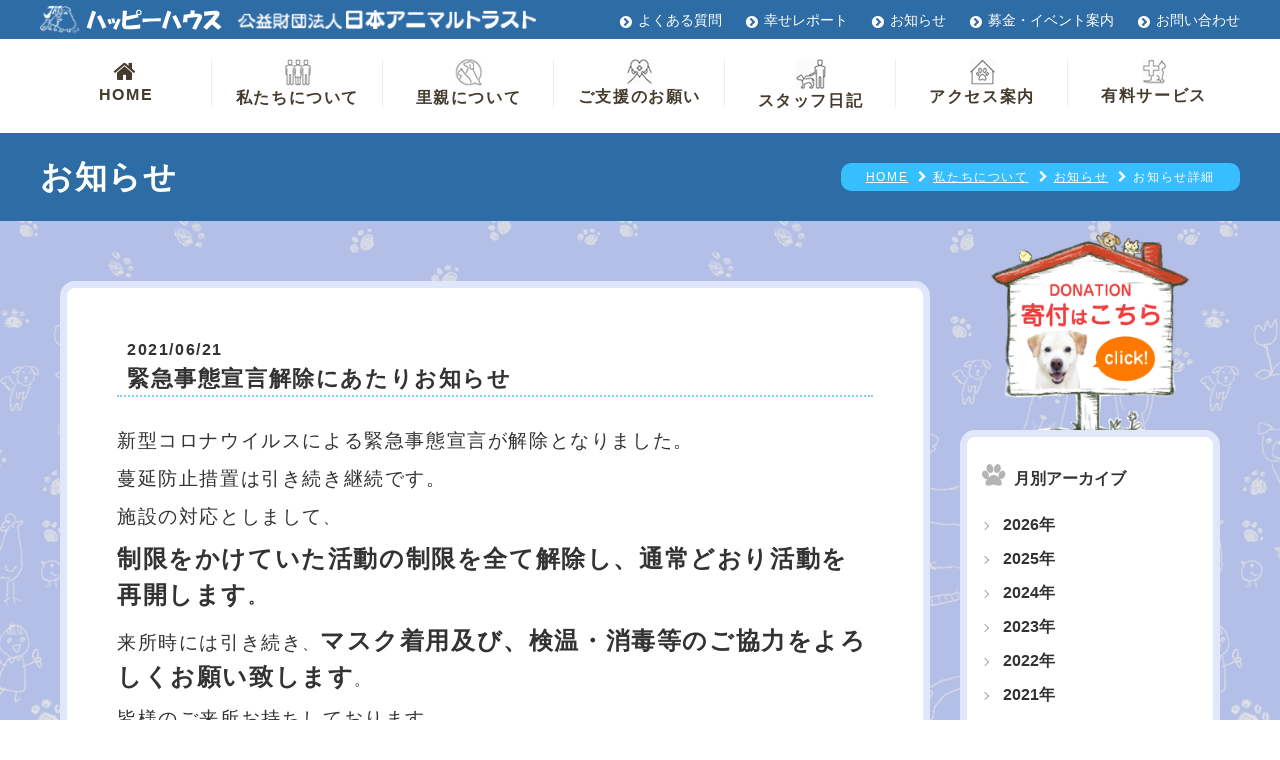

--- FILE ---
content_type: text/html; charset=UTF-8
request_url: https://happyhouse.or.jp/news/%E7%B7%8A%E6%80%A5%E4%BA%8B%E6%85%8B%E5%AE%A3%E8%A8%80%E8%A7%A3%E9%99%A4%E3%81%AB%E3%81%82%E3%81%9F%E3%82%8A%E3%81%8A%E7%9F%A5%E3%82%89%E3%81%9B/
body_size: 10283
content:
<!DOCTYPE html>
<html lang="ja">
<head>
<meta charset="utf-8">
<script type="text/javascript">
if (screen.width <= 767) {
document.write('<meta name="viewport" content="width=device-width,initial-scale=1.0">');
} else {
document.write('<meta name="viewport" content="width=1600">');
}
</script>
<!-- Google Tag Manager -->
<script>(function(w,d,s,l,i){w[l]=w[l]||[];w[l].push({'gtm.start':
new Date().getTime(),event:'gtm.js'});var f=d.getElementsByTagName(s)[0],
j=d.createElement(s),dl=l!='dataLayer'?'&l='+l:'';j.async=true;j.src=
'https://www.googletagmanager.com/gtm.js?id='+i+dl;f.parentNode.insertBefore(j,f);
})(window,document,'script','dataLayer','GTM-5JBD6TH');</script>
<!-- End Google Tag Manager -->
<meta name="format-detection" content="telephone=no">
<meta name="SKYPE_TOOLBAR" content="SKYPE_TOOLBAR_PARSER_COMPATIBLE">
<!--[if lt IE 9]>
<script src="https://happyhouse.or.jp/common/js/html5shiv-printshiv.js"></script>
<script src="https://happyhouse.or.jp/common/js/selectivizr.js"></script>
<![endif]-->
<!--===================css===================-->
<link rel="stylesheet" href="https://happyhouse.or.jp/common/css/reset.css">
<link rel="stylesheet" href="https://happyhouse.or.jp/common/css/main.css">
<link rel="stylesheet" href="https://happyhouse.or.jp/common/css/js-hiraku.css" media="screen and (max-width: 768px)">

<link rel="stylesheet" href="https://happyhouse.or.jp/common/css/news.css">

	
	

<!--fontawesome-->
<link rel="stylesheet" href="https://maxcdn.bootstrapcdn.com/font-awesome/4.3.0/css/font-awesome.min.css">
	
<!--AOS-->
<link href="https://cdn.rawgit.com/michalsnik/aos/2.1.1/dist/aos.css" rel="stylesheet">
	
	<meta name='robots' content='index, follow, max-image-preview:large, max-snippet:-1, max-video-preview:-1' />

	<!-- This site is optimized with the Yoast SEO plugin v21.8 - https://yoast.com/wordpress/plugins/seo/ -->
	<title>緊急事態宣言解除にあたりお知らせ ｜ハッピーハウスからのお知らせ</title>
	<meta name="description" content="緊急事態宣言解除にあたりお知らせ ｜大阪府豊能郡能勢町にある動物の孤児院・ハッピーハウスの動物保護活動に関するお知らせです。" />
	<link rel="canonical" href="https://happyhouse.or.jp/news/緊急事態宣言解除にあたりお知らせ/" />
	<meta property="og:locale" content="ja_JP" />
	<meta property="og:type" content="article" />
	<meta property="og:title" content="緊急事態宣言解除にあたりお知らせ ｜ハッピーハウスからのお知らせ" />
	<meta property="og:description" content="緊急事態宣言解除にあたりお知らせ ｜大阪府豊能郡能勢町にある動物の孤児院・ハッピーハウスの動物保護活動に関するお知らせです。" />
	<meta property="og:url" content="https://happyhouse.or.jp/news/緊急事態宣言解除にあたりお知らせ/" />
	<meta property="og:site_name" content="公益財団法人日本アニマルトラスト" />
	<meta property="article:modified_time" content="2021-06-21T22:45:40+00:00" />
	<meta name="twitter:card" content="summary_large_image" />
	<script type="application/ld+json" class="yoast-schema-graph">{"@context":"https://schema.org","@graph":[{"@type":"WebPage","@id":"https://happyhouse.or.jp/news/%e7%b7%8a%e6%80%a5%e4%ba%8b%e6%85%8b%e5%ae%a3%e8%a8%80%e8%a7%a3%e9%99%a4%e3%81%ab%e3%81%82%e3%81%9f%e3%82%8a%e3%81%8a%e7%9f%a5%e3%82%89%e3%81%9b/","url":"https://happyhouse.or.jp/news/%e7%b7%8a%e6%80%a5%e4%ba%8b%e6%85%8b%e5%ae%a3%e8%a8%80%e8%a7%a3%e9%99%a4%e3%81%ab%e3%81%82%e3%81%9f%e3%82%8a%e3%81%8a%e7%9f%a5%e3%82%89%e3%81%9b/","name":"緊急事態宣言解除にあたりお知らせ ｜ハッピーハウスからのお知らせ","isPartOf":{"@id":"https://happyhouse.or.jp/#website"},"datePublished":"2021-06-21T06:36:59+00:00","dateModified":"2021-06-21T22:45:40+00:00","description":"緊急事態宣言解除にあたりお知らせ ｜大阪府豊能郡能勢町にある動物の孤児院・ハッピーハウスの動物保護活動に関するお知らせです。","breadcrumb":{"@id":"https://happyhouse.or.jp/news/%e7%b7%8a%e6%80%a5%e4%ba%8b%e6%85%8b%e5%ae%a3%e8%a8%80%e8%a7%a3%e9%99%a4%e3%81%ab%e3%81%82%e3%81%9f%e3%82%8a%e3%81%8a%e7%9f%a5%e3%82%89%e3%81%9b/#breadcrumb"},"inLanguage":"ja","potentialAction":[{"@type":"ReadAction","target":["https://happyhouse.or.jp/news/%e7%b7%8a%e6%80%a5%e4%ba%8b%e6%85%8b%e5%ae%a3%e8%a8%80%e8%a7%a3%e9%99%a4%e3%81%ab%e3%81%82%e3%81%9f%e3%82%8a%e3%81%8a%e7%9f%a5%e3%82%89%e3%81%9b/"]}]},{"@type":"BreadcrumbList","@id":"https://happyhouse.or.jp/news/%e7%b7%8a%e6%80%a5%e4%ba%8b%e6%85%8b%e5%ae%a3%e8%a8%80%e8%a7%a3%e9%99%a4%e3%81%ab%e3%81%82%e3%81%9f%e3%82%8a%e3%81%8a%e7%9f%a5%e3%82%89%e3%81%9b/#breadcrumb","itemListElement":[{"@type":"ListItem","position":1,"name":"ホーム","item":"https://happyhouse.or.jp/"},{"@type":"ListItem","position":2,"name":"お知らせ","item":"https://happyhouse.or.jp/news/"},{"@type":"ListItem","position":3,"name":"緊急事態宣言解除にあたりお知らせ"}]},{"@type":"WebSite","@id":"https://happyhouse.or.jp/#website","url":"https://happyhouse.or.jp/","name":"公益財団法人日本アニマルトラスト","description":"","potentialAction":[{"@type":"SearchAction","target":{"@type":"EntryPoint","urlTemplate":"https://happyhouse.or.jp/?s={search_term_string}"},"query-input":"required name=search_term_string"}],"inLanguage":"ja"}]}</script>
	<!-- / Yoast SEO plugin. -->


<link rel='dns-prefetch' href='//static.addtoany.com' />
<script type="text/javascript">
/* <![CDATA[ */
window._wpemojiSettings = {"baseUrl":"https:\/\/s.w.org\/images\/core\/emoji\/14.0.0\/72x72\/","ext":".png","svgUrl":"https:\/\/s.w.org\/images\/core\/emoji\/14.0.0\/svg\/","svgExt":".svg","source":{"concatemoji":"https:\/\/happyhouse.or.jp\/wp\/wp-includes\/js\/wp-emoji-release.min.js?ver=6.4.7"}};
/*! This file is auto-generated */
!function(i,n){var o,s,e;function c(e){try{var t={supportTests:e,timestamp:(new Date).valueOf()};sessionStorage.setItem(o,JSON.stringify(t))}catch(e){}}function p(e,t,n){e.clearRect(0,0,e.canvas.width,e.canvas.height),e.fillText(t,0,0);var t=new Uint32Array(e.getImageData(0,0,e.canvas.width,e.canvas.height).data),r=(e.clearRect(0,0,e.canvas.width,e.canvas.height),e.fillText(n,0,0),new Uint32Array(e.getImageData(0,0,e.canvas.width,e.canvas.height).data));return t.every(function(e,t){return e===r[t]})}function u(e,t,n){switch(t){case"flag":return n(e,"\ud83c\udff3\ufe0f\u200d\u26a7\ufe0f","\ud83c\udff3\ufe0f\u200b\u26a7\ufe0f")?!1:!n(e,"\ud83c\uddfa\ud83c\uddf3","\ud83c\uddfa\u200b\ud83c\uddf3")&&!n(e,"\ud83c\udff4\udb40\udc67\udb40\udc62\udb40\udc65\udb40\udc6e\udb40\udc67\udb40\udc7f","\ud83c\udff4\u200b\udb40\udc67\u200b\udb40\udc62\u200b\udb40\udc65\u200b\udb40\udc6e\u200b\udb40\udc67\u200b\udb40\udc7f");case"emoji":return!n(e,"\ud83e\udef1\ud83c\udffb\u200d\ud83e\udef2\ud83c\udfff","\ud83e\udef1\ud83c\udffb\u200b\ud83e\udef2\ud83c\udfff")}return!1}function f(e,t,n){var r="undefined"!=typeof WorkerGlobalScope&&self instanceof WorkerGlobalScope?new OffscreenCanvas(300,150):i.createElement("canvas"),a=r.getContext("2d",{willReadFrequently:!0}),o=(a.textBaseline="top",a.font="600 32px Arial",{});return e.forEach(function(e){o[e]=t(a,e,n)}),o}function t(e){var t=i.createElement("script");t.src=e,t.defer=!0,i.head.appendChild(t)}"undefined"!=typeof Promise&&(o="wpEmojiSettingsSupports",s=["flag","emoji"],n.supports={everything:!0,everythingExceptFlag:!0},e=new Promise(function(e){i.addEventListener("DOMContentLoaded",e,{once:!0})}),new Promise(function(t){var n=function(){try{var e=JSON.parse(sessionStorage.getItem(o));if("object"==typeof e&&"number"==typeof e.timestamp&&(new Date).valueOf()<e.timestamp+604800&&"object"==typeof e.supportTests)return e.supportTests}catch(e){}return null}();if(!n){if("undefined"!=typeof Worker&&"undefined"!=typeof OffscreenCanvas&&"undefined"!=typeof URL&&URL.createObjectURL&&"undefined"!=typeof Blob)try{var e="postMessage("+f.toString()+"("+[JSON.stringify(s),u.toString(),p.toString()].join(",")+"));",r=new Blob([e],{type:"text/javascript"}),a=new Worker(URL.createObjectURL(r),{name:"wpTestEmojiSupports"});return void(a.onmessage=function(e){c(n=e.data),a.terminate(),t(n)})}catch(e){}c(n=f(s,u,p))}t(n)}).then(function(e){for(var t in e)n.supports[t]=e[t],n.supports.everything=n.supports.everything&&n.supports[t],"flag"!==t&&(n.supports.everythingExceptFlag=n.supports.everythingExceptFlag&&n.supports[t]);n.supports.everythingExceptFlag=n.supports.everythingExceptFlag&&!n.supports.flag,n.DOMReady=!1,n.readyCallback=function(){n.DOMReady=!0}}).then(function(){return e}).then(function(){var e;n.supports.everything||(n.readyCallback(),(e=n.source||{}).concatemoji?t(e.concatemoji):e.wpemoji&&e.twemoji&&(t(e.twemoji),t(e.wpemoji)))}))}((window,document),window._wpemojiSettings);
/* ]]> */
</script>
<style id='wp-emoji-styles-inline-css' type='text/css'>

	img.wp-smiley, img.emoji {
		display: inline !important;
		border: none !important;
		box-shadow: none !important;
		height: 1em !important;
		width: 1em !important;
		margin: 0 0.07em !important;
		vertical-align: -0.1em !important;
		background: none !important;
		padding: 0 !important;
	}
</style>
<link rel='stylesheet' id='wp-block-library-css' href='https://happyhouse.or.jp/wp/wp-includes/css/dist/block-library/style.min.css?ver=6.4.7' type='text/css' media='all' />
<style id='classic-theme-styles-inline-css' type='text/css'>
/*! This file is auto-generated */
.wp-block-button__link{color:#fff;background-color:#32373c;border-radius:9999px;box-shadow:none;text-decoration:none;padding:calc(.667em + 2px) calc(1.333em + 2px);font-size:1.125em}.wp-block-file__button{background:#32373c;color:#fff;text-decoration:none}
</style>
<style id='global-styles-inline-css' type='text/css'>
body{--wp--preset--color--black: #000000;--wp--preset--color--cyan-bluish-gray: #abb8c3;--wp--preset--color--white: #ffffff;--wp--preset--color--pale-pink: #f78da7;--wp--preset--color--vivid-red: #cf2e2e;--wp--preset--color--luminous-vivid-orange: #ff6900;--wp--preset--color--luminous-vivid-amber: #fcb900;--wp--preset--color--light-green-cyan: #7bdcb5;--wp--preset--color--vivid-green-cyan: #00d084;--wp--preset--color--pale-cyan-blue: #8ed1fc;--wp--preset--color--vivid-cyan-blue: #0693e3;--wp--preset--color--vivid-purple: #9b51e0;--wp--preset--gradient--vivid-cyan-blue-to-vivid-purple: linear-gradient(135deg,rgba(6,147,227,1) 0%,rgb(155,81,224) 100%);--wp--preset--gradient--light-green-cyan-to-vivid-green-cyan: linear-gradient(135deg,rgb(122,220,180) 0%,rgb(0,208,130) 100%);--wp--preset--gradient--luminous-vivid-amber-to-luminous-vivid-orange: linear-gradient(135deg,rgba(252,185,0,1) 0%,rgba(255,105,0,1) 100%);--wp--preset--gradient--luminous-vivid-orange-to-vivid-red: linear-gradient(135deg,rgba(255,105,0,1) 0%,rgb(207,46,46) 100%);--wp--preset--gradient--very-light-gray-to-cyan-bluish-gray: linear-gradient(135deg,rgb(238,238,238) 0%,rgb(169,184,195) 100%);--wp--preset--gradient--cool-to-warm-spectrum: linear-gradient(135deg,rgb(74,234,220) 0%,rgb(151,120,209) 20%,rgb(207,42,186) 40%,rgb(238,44,130) 60%,rgb(251,105,98) 80%,rgb(254,248,76) 100%);--wp--preset--gradient--blush-light-purple: linear-gradient(135deg,rgb(255,206,236) 0%,rgb(152,150,240) 100%);--wp--preset--gradient--blush-bordeaux: linear-gradient(135deg,rgb(254,205,165) 0%,rgb(254,45,45) 50%,rgb(107,0,62) 100%);--wp--preset--gradient--luminous-dusk: linear-gradient(135deg,rgb(255,203,112) 0%,rgb(199,81,192) 50%,rgb(65,88,208) 100%);--wp--preset--gradient--pale-ocean: linear-gradient(135deg,rgb(255,245,203) 0%,rgb(182,227,212) 50%,rgb(51,167,181) 100%);--wp--preset--gradient--electric-grass: linear-gradient(135deg,rgb(202,248,128) 0%,rgb(113,206,126) 100%);--wp--preset--gradient--midnight: linear-gradient(135deg,rgb(2,3,129) 0%,rgb(40,116,252) 100%);--wp--preset--font-size--small: 13px;--wp--preset--font-size--medium: 20px;--wp--preset--font-size--large: 36px;--wp--preset--font-size--x-large: 42px;--wp--preset--spacing--20: 0.44rem;--wp--preset--spacing--30: 0.67rem;--wp--preset--spacing--40: 1rem;--wp--preset--spacing--50: 1.5rem;--wp--preset--spacing--60: 2.25rem;--wp--preset--spacing--70: 3.38rem;--wp--preset--spacing--80: 5.06rem;--wp--preset--shadow--natural: 6px 6px 9px rgba(0, 0, 0, 0.2);--wp--preset--shadow--deep: 12px 12px 50px rgba(0, 0, 0, 0.4);--wp--preset--shadow--sharp: 6px 6px 0px rgba(0, 0, 0, 0.2);--wp--preset--shadow--outlined: 6px 6px 0px -3px rgba(255, 255, 255, 1), 6px 6px rgba(0, 0, 0, 1);--wp--preset--shadow--crisp: 6px 6px 0px rgba(0, 0, 0, 1);}:where(.is-layout-flex){gap: 0.5em;}:where(.is-layout-grid){gap: 0.5em;}body .is-layout-flow > .alignleft{float: left;margin-inline-start: 0;margin-inline-end: 2em;}body .is-layout-flow > .alignright{float: right;margin-inline-start: 2em;margin-inline-end: 0;}body .is-layout-flow > .aligncenter{margin-left: auto !important;margin-right: auto !important;}body .is-layout-constrained > .alignleft{float: left;margin-inline-start: 0;margin-inline-end: 2em;}body .is-layout-constrained > .alignright{float: right;margin-inline-start: 2em;margin-inline-end: 0;}body .is-layout-constrained > .aligncenter{margin-left: auto !important;margin-right: auto !important;}body .is-layout-constrained > :where(:not(.alignleft):not(.alignright):not(.alignfull)){max-width: var(--wp--style--global--content-size);margin-left: auto !important;margin-right: auto !important;}body .is-layout-constrained > .alignwide{max-width: var(--wp--style--global--wide-size);}body .is-layout-flex{display: flex;}body .is-layout-flex{flex-wrap: wrap;align-items: center;}body .is-layout-flex > *{margin: 0;}body .is-layout-grid{display: grid;}body .is-layout-grid > *{margin: 0;}:where(.wp-block-columns.is-layout-flex){gap: 2em;}:where(.wp-block-columns.is-layout-grid){gap: 2em;}:where(.wp-block-post-template.is-layout-flex){gap: 1.25em;}:where(.wp-block-post-template.is-layout-grid){gap: 1.25em;}.has-black-color{color: var(--wp--preset--color--black) !important;}.has-cyan-bluish-gray-color{color: var(--wp--preset--color--cyan-bluish-gray) !important;}.has-white-color{color: var(--wp--preset--color--white) !important;}.has-pale-pink-color{color: var(--wp--preset--color--pale-pink) !important;}.has-vivid-red-color{color: var(--wp--preset--color--vivid-red) !important;}.has-luminous-vivid-orange-color{color: var(--wp--preset--color--luminous-vivid-orange) !important;}.has-luminous-vivid-amber-color{color: var(--wp--preset--color--luminous-vivid-amber) !important;}.has-light-green-cyan-color{color: var(--wp--preset--color--light-green-cyan) !important;}.has-vivid-green-cyan-color{color: var(--wp--preset--color--vivid-green-cyan) !important;}.has-pale-cyan-blue-color{color: var(--wp--preset--color--pale-cyan-blue) !important;}.has-vivid-cyan-blue-color{color: var(--wp--preset--color--vivid-cyan-blue) !important;}.has-vivid-purple-color{color: var(--wp--preset--color--vivid-purple) !important;}.has-black-background-color{background-color: var(--wp--preset--color--black) !important;}.has-cyan-bluish-gray-background-color{background-color: var(--wp--preset--color--cyan-bluish-gray) !important;}.has-white-background-color{background-color: var(--wp--preset--color--white) !important;}.has-pale-pink-background-color{background-color: var(--wp--preset--color--pale-pink) !important;}.has-vivid-red-background-color{background-color: var(--wp--preset--color--vivid-red) !important;}.has-luminous-vivid-orange-background-color{background-color: var(--wp--preset--color--luminous-vivid-orange) !important;}.has-luminous-vivid-amber-background-color{background-color: var(--wp--preset--color--luminous-vivid-amber) !important;}.has-light-green-cyan-background-color{background-color: var(--wp--preset--color--light-green-cyan) !important;}.has-vivid-green-cyan-background-color{background-color: var(--wp--preset--color--vivid-green-cyan) !important;}.has-pale-cyan-blue-background-color{background-color: var(--wp--preset--color--pale-cyan-blue) !important;}.has-vivid-cyan-blue-background-color{background-color: var(--wp--preset--color--vivid-cyan-blue) !important;}.has-vivid-purple-background-color{background-color: var(--wp--preset--color--vivid-purple) !important;}.has-black-border-color{border-color: var(--wp--preset--color--black) !important;}.has-cyan-bluish-gray-border-color{border-color: var(--wp--preset--color--cyan-bluish-gray) !important;}.has-white-border-color{border-color: var(--wp--preset--color--white) !important;}.has-pale-pink-border-color{border-color: var(--wp--preset--color--pale-pink) !important;}.has-vivid-red-border-color{border-color: var(--wp--preset--color--vivid-red) !important;}.has-luminous-vivid-orange-border-color{border-color: var(--wp--preset--color--luminous-vivid-orange) !important;}.has-luminous-vivid-amber-border-color{border-color: var(--wp--preset--color--luminous-vivid-amber) !important;}.has-light-green-cyan-border-color{border-color: var(--wp--preset--color--light-green-cyan) !important;}.has-vivid-green-cyan-border-color{border-color: var(--wp--preset--color--vivid-green-cyan) !important;}.has-pale-cyan-blue-border-color{border-color: var(--wp--preset--color--pale-cyan-blue) !important;}.has-vivid-cyan-blue-border-color{border-color: var(--wp--preset--color--vivid-cyan-blue) !important;}.has-vivid-purple-border-color{border-color: var(--wp--preset--color--vivid-purple) !important;}.has-vivid-cyan-blue-to-vivid-purple-gradient-background{background: var(--wp--preset--gradient--vivid-cyan-blue-to-vivid-purple) !important;}.has-light-green-cyan-to-vivid-green-cyan-gradient-background{background: var(--wp--preset--gradient--light-green-cyan-to-vivid-green-cyan) !important;}.has-luminous-vivid-amber-to-luminous-vivid-orange-gradient-background{background: var(--wp--preset--gradient--luminous-vivid-amber-to-luminous-vivid-orange) !important;}.has-luminous-vivid-orange-to-vivid-red-gradient-background{background: var(--wp--preset--gradient--luminous-vivid-orange-to-vivid-red) !important;}.has-very-light-gray-to-cyan-bluish-gray-gradient-background{background: var(--wp--preset--gradient--very-light-gray-to-cyan-bluish-gray) !important;}.has-cool-to-warm-spectrum-gradient-background{background: var(--wp--preset--gradient--cool-to-warm-spectrum) !important;}.has-blush-light-purple-gradient-background{background: var(--wp--preset--gradient--blush-light-purple) !important;}.has-blush-bordeaux-gradient-background{background: var(--wp--preset--gradient--blush-bordeaux) !important;}.has-luminous-dusk-gradient-background{background: var(--wp--preset--gradient--luminous-dusk) !important;}.has-pale-ocean-gradient-background{background: var(--wp--preset--gradient--pale-ocean) !important;}.has-electric-grass-gradient-background{background: var(--wp--preset--gradient--electric-grass) !important;}.has-midnight-gradient-background{background: var(--wp--preset--gradient--midnight) !important;}.has-small-font-size{font-size: var(--wp--preset--font-size--small) !important;}.has-medium-font-size{font-size: var(--wp--preset--font-size--medium) !important;}.has-large-font-size{font-size: var(--wp--preset--font-size--large) !important;}.has-x-large-font-size{font-size: var(--wp--preset--font-size--x-large) !important;}
.wp-block-navigation a:where(:not(.wp-element-button)){color: inherit;}
:where(.wp-block-post-template.is-layout-flex){gap: 1.25em;}:where(.wp-block-post-template.is-layout-grid){gap: 1.25em;}
:where(.wp-block-columns.is-layout-flex){gap: 2em;}:where(.wp-block-columns.is-layout-grid){gap: 2em;}
.wp-block-pullquote{font-size: 1.5em;line-height: 1.6;}
</style>
<link rel='stylesheet' id='wp-pagenavi-css' href='https://happyhouse.or.jp/wp/wp-content/plugins/wp-pagenavi/pagenavi-css.css?ver=2.70' type='text/css' media='all' />
<link rel='stylesheet' id='addtoany-css' href='https://happyhouse.or.jp/wp/wp-content/plugins/add-to-any/addtoany.min.css?ver=1.16' type='text/css' media='all' />
<script type="text/javascript" id="addtoany-core-js-before">
/* <![CDATA[ */
window.a2a_config=window.a2a_config||{};a2a_config.callbacks=[];a2a_config.overlays=[];a2a_config.templates={};a2a_localize = {
	Share: "共有",
	Save: "ブックマーク",
	Subscribe: "購読",
	Email: "メール",
	Bookmark: "ブックマーク",
	ShowAll: "すべて表示する",
	ShowLess: "小さく表示する",
	FindServices: "サービスを探す",
	FindAnyServiceToAddTo: "追加するサービスを今すぐ探す",
	PoweredBy: "Powered by",
	ShareViaEmail: "メールでシェアする",
	SubscribeViaEmail: "メールで購読する",
	BookmarkInYourBrowser: "ブラウザにブックマーク",
	BookmarkInstructions: "このページをブックマークするには、 Ctrl+D または \u2318+D を押下。",
	AddToYourFavorites: "お気に入りに追加",
	SendFromWebOrProgram: "任意のメールアドレスまたはメールプログラムから送信",
	EmailProgram: "メールプログラム",
	More: "詳細&#8230;",
	ThanksForSharing: "共有ありがとうございます !",
	ThanksForFollowing: "フォローありがとうございます !"
};
/* ]]> */
</script>
<script type="text/javascript" async src="https://static.addtoany.com/menu/page.js" id="addtoany-core-js"></script>
<script type="text/javascript" src="https://happyhouse.or.jp/wp/wp-includes/js/jquery/jquery.min.js?ver=3.7.1" id="jquery-core-js"></script>
<script type="text/javascript" src="https://happyhouse.or.jp/wp/wp-includes/js/jquery/jquery-migrate.min.js?ver=3.4.1" id="jquery-migrate-js"></script>
<script type="text/javascript" async src="https://happyhouse.or.jp/wp/wp-content/plugins/add-to-any/addtoany.min.js?ver=1.1" id="addtoany-jquery-js"></script>
<link rel="https://api.w.org/" href="https://happyhouse.or.jp/wp-json/" /><link rel="EditURI" type="application/rsd+xml" title="RSD" href="https://happyhouse.or.jp/wp/xmlrpc.php?rsd" />
<meta name="generator" content="WordPress 6.4.7" />
<link rel='shortlink' href='https://happyhouse.or.jp/?p=31526' />
<link rel="alternate" type="application/json+oembed" href="https://happyhouse.or.jp/wp-json/oembed/1.0/embed?url=https%3A%2F%2Fhappyhouse.or.jp%2Fnews%2F%25e7%25b7%258a%25e6%2580%25a5%25e4%25ba%258b%25e6%2585%258b%25e5%25ae%25a3%25e8%25a8%2580%25e8%25a7%25a3%25e9%2599%25a4%25e3%2581%25ab%25e3%2581%2582%25e3%2581%259f%25e3%2582%258a%25e3%2581%258a%25e7%259f%25a5%25e3%2582%2589%25e3%2581%259b%2F" />
<link rel="alternate" type="text/xml+oembed" href="https://happyhouse.or.jp/wp-json/oembed/1.0/embed?url=https%3A%2F%2Fhappyhouse.or.jp%2Fnews%2F%25e7%25b7%258a%25e6%2580%25a5%25e4%25ba%258b%25e6%2585%258b%25e5%25ae%25a3%25e8%25a8%2580%25e8%25a7%25a3%25e9%2599%25a4%25e3%2581%25ab%25e3%2581%2582%25e3%2581%259f%25e3%2582%258a%25e3%2581%258a%25e7%259f%25a5%25e3%2582%2589%25e3%2581%259b%2F&#038;format=xml" />
<link rel="icon" href="https://happyhouse.or.jp/wp/wp-content/uploads/2019/04/cropped-siteicon-32x32.png" sizes="32x32" />
<link rel="icon" href="https://happyhouse.or.jp/wp/wp-content/uploads/2019/04/cropped-siteicon-192x192.png" sizes="192x192" />
<link rel="apple-touch-icon" href="https://happyhouse.or.jp/wp/wp-content/uploads/2019/04/cropped-siteicon-180x180.png" />
<meta name="msapplication-TileImage" content="https://happyhouse.or.jp/wp/wp-content/uploads/2019/04/cropped-siteicon-270x270.png" />
 
</head>

<body>
	<div>
		
	
<!--==================ローディング画面===================
<div id="loader-bg">
  <div id="loader" class="blinking">
    <img src="https://happyhouse.or.jp/common/img/header-logo.png" alt="公益財団法人日本アニマルトラスト"/>
<p>Now Loading...</p>
  </div>
</div>-->

<h1>    緊急事態宣言解除にあたりお知らせ | お知らせ | 公益財団法人日本アニマルトラスト     </h1>
	<!--▼START hiraku-->
<nav class="js-hiraku-header">
  <div class="hiraku-navbar"> <a href="https://happyhouse.or.jp/" class="logo"><img src="https://happyhouse.or.jp/common/img/header-logo.png" alt="公益財団法人日本アニマルトラスト"/></a>
    <div class="hiraku-btnBox">
      <button type="button" class="js-hiraku-btn"> <span class="hiraku-open-btn-line"></span> <span class="drawerName"></span> </button>
    </div>
  </div>
  <!--▼START hiraku-menu-->
  <div class="js-hiraku">
    <p class="home"><a href="https://happyhouse.or.jp/">HOME</a></p>
    <details>
      <summary><div><span><img src="https://happyhouse.or.jp/common/img/nav01.png" alt=""/></span>私たちについて</div></summary>
      <ul>
        <li><a href="https://happyhouse.or.jp/aboutus">私たちについてTOP</a></li>
		<li><a href="https://happyhouse.or.jp/happyhouse">ハッピーハウスって？</a></li>
        <li><a href="https://happyhouse.or.jp/message">代表の願い</a></li>
        <li><a href="https://happyhouse.or.jp/access">アクセス案内</a></li>
        <li><a href="https://happyhouse.or.jp/facility">施設案内</a></li>
        <li><a href="https://happyhouse.or.jp/director">理事一覧・活動報告</a></li>
        <li><a href="https://happyhouse.or.jp/news">お知らせ</a></li>
        <li><a href="https://happyhouse.or.jp/fundraising">募金・イベント案内</a></li>
        <li><a href="https://happyhouse.or.jp/eventreport">募金・イベント日記</a></li>
        <li><a href="https://happyhouse.or.jp/staff_diary">スタッフ日記</a></li>
        <li><a href="https://happyhouse.or.jp/training">訓練日記</a></li>
        <li><a href="https://happyhouse.or.jp/report">幸せレポート</a></li>
        <li><a href="https://happyhouse.or.jp/live">生きるということ</a></li>
        <li><a href="https://happyhouse.or.jp/photo_gallery">写真館</a></li>
        <li><a href="https://happyhouse.or.jp/chiikineko">地域猫活動</a></li>

      </ul>
    </details>
    <details>
      <summary><div><span><img src="https://happyhouse.or.jp/common/img/nav02.png" alt=""/></span>里親について</div></summary>
      <ul>
        <li><a href="https://happyhouse.or.jp/aboutsatooya">里親についてTOP</a></li>
		<li><a href="https://happyhouse.or.jp/satooya">里親になるには</a></li>
        <li><a href="https://happyhouse.or.jp/dogs">里親募集中のわんこ</a></li>
        <li><a href="https://happyhouse.or.jp/cats">里親募集中のにゃんこ</a></li>
        <li><a href="https://happyhouse.or.jp/other">里親募集中のその他の動物</a></li>
        <li><a href="https://happyhouse.or.jp/satooyastep">里親までのステップ</a></li>
        <li><a href="https://happyhouse.or.jp/newowner">新しい飼い主さん探し</a></li>
        <li><a href="https://happyhouse.or.jp/maigo">迷い犬・迷い猫情報掲示板</a></li>
        <li><a href="https://happyhouse.or.jp/rainbow-bredge?date=2026">力一杯生きてくれた仲間達</a></li>
      </ul>
    </details>
    <details>
      <summary><div><span><img src="https://happyhouse.or.jp/common/img/nav03.png" alt=""/></span>ご支援のお願い</div></summary>
      <ul>
        <li><a href="https://happyhouse.or.jp/support">ご支援のお願いTOP</a></li>
		<li><a href="https://happyhouse.or.jp/donation">ご寄付・会員募集</a></li>
        <li><a href="https://happyhouse.or.jp/donation#Transfer">ご寄付の方法</a></li>
        <li><a href="https://happyhouse.or.jp/taxsystem">個人・企業様｜税制優遇</a></li>
        <li><a href="https://happyhouse.or.jp/lack">こんなものが不足しています</a></li>
        <li><a href="https://happyhouse.or.jp/volunteer">ボランティアをするには</a></li>
        <li><a href="https://happyhouse.or.jp/thanks">寄付のお礼</a></li>
      </ul>
    </details>
    <details>
      <summary><div><span><img src="https://happyhouse.or.jp/common/img/nav06.png" alt=""/></span>有料サービス</div></summary>
      <ul>
        <li><a href="https://happyhouse.or.jp/service">有料サービスTOP</a></li>
		<li><a href="https://happyhouse.or.jp/dogtraining">ドッグトレーニング</a></li>
        <li><a href="https://happyhouse.or.jp/medical">動物診療所</a></li>
        <li><a href="https://happyhouse.or.jp/animalsave">アニマルセイブシステム</a></li>
        <li><a href="https://happyhouse.shop-pro.jp/" target="_blank">ハッピーグッズ</a></li>
      </ul>
    </details>
    <p class="access"><a href="https://happyhouse.or.jp/access"><span><img src="https://happyhouse.or.jp/common/img/nav05.png" alt=""/></span>アクセス案内</a></p>
	      <ul class="subnavi"><li><a href="https://happyhouse.or.jp/qa">よくある質問</a></li>
	  <li><a href="https://happyhouse.or.jp/mailmagazine">メルマガ登録</a></li>
      <li><a href="https://happyhouse.or.jp/recruit">採用情報</a></li>
      <li><a href="https://happyhouse.or.jp/sitelink">サイトマップ</a></li>
      <li><a href="https://happyhouse.or.jp/link">リンク</a></li>
      <li><a href="https://happyhouse.or.jp/policy">プライバシーポリシー</a></li></ul>
    <p class="donation"><a href="https://happyhouse.shop-pro.jp/" target="_blank"><img src="https://happyhouse.or.jp/common/img/foot-btn.png" alt="寄付はこちら"/></a></p>
	  <ul class="contact">
          <li><a href="tel:0727371707">電話する</a></li>
          <li><a href="https://happyhouse.or.jp/contact">お問い合わせ</a></li>
      </ul>
  </div><!--/js-hiraku-->
	</nav>


<!--===================▼START header===================-->
<header role="banner" id="header"> 
  <!--subnav-->
  <nav role="navigation" id="subnavi">
    <div class="contentsWrap clearfix">
      <p><a href="https://happyhouse.or.jp/"><img src="https://happyhouse.or.jp/common/img/logo-happywh.png" alt="ハッピーハウス"/></a></p>
      <p><a href="https://happyhouse.or.jp/"><img src="https://happyhouse.or.jp/common/img/logo-animalwh.png" alt="公益財団法人アニマルトラスト"/></a></p>
      <ul>
        <li><a href="https://happyhouse.or.jp/qa">よくある質問</a></li>
        <li><a href="https://happyhouse.or.jp/report">幸せレポート</a></li>
        <li><a href="https://happyhouse.or.jp/news">お知らせ</a></li>
        <li><a href="https://happyhouse.or.jp/fundraising">募金・イベント案内</a></li>
        <li><a href="https://happyhouse.or.jp/contact">お問い合わせ</a></li>
      </ul>
    </div>
  </nav>
  <!--gnav-->
  <nav role="navigation">
    <div class="contentsWrap">
      <ul id="gnavi">
        <li><a href="https://happyhouse.or.jp/"><i class="fa fa-home"></i>HOME</a></li>
        <li><a href="https://happyhouse.or.jp/aboutus"><img src="https://happyhouse.or.jp/common/img/nav01.png" alt=""/>私たちについて</a></li>
        <li><a href="https://happyhouse.or.jp/aboutsatooya"><img src="https://happyhouse.or.jp/common/img/nav02.png" alt=""/>里親について</a></li>
        <li><a href="https://happyhouse.or.jp/support"><img src="https://happyhouse.or.jp/common/img/nav03.png" alt=""/>ご支援のお願い</a></li>
        <li><a href="https://happyhouse.or.jp/staff_diary"><img src="https://happyhouse.or.jp/common/img/nav04.png" alt=""/>スタッフ日記</a></li>
        <li><a href="https://happyhouse.or.jp/access"><img src="https://happyhouse.or.jp/common/img/nav05.png" alt=""/>アクセス案内</a></li>
        <li><a href="https://happyhouse.or.jp/service"><img src="https://happyhouse.or.jp/common/img/nav06.png" alt=""/>有料サービス</a></li>
      </ul>
    </div>
    <!--/.contentWrap--> 
  </nav>
</header>
<!--▲END header--> 
<!-- #EndLibraryItem -->
<section id="ttlarea">
  <div class="contentsWrap">
    <h2><a href="https://happyhouse.or.jp/news">お知らせ</a></h2>
    <ol id="breadcrumb">
      <li itemscope itemtype="https://data-vocabulary.org/Breadcrumb"><a href="https://happyhouse.or.jp" itemprop="url"><span itemprop="title">HOME</span></a></li>
      <li itemscope itemtype="https://data-vocabulary.org/Breadcrumb"><a href="https://happyhouse.or.jp/" itemprop="url"><span itemprop="title">私たちについて</span></a></li>
      <li itemscope itemtype="https://data-vocabulary.org/Breadcrumb"><a href="https://happyhouse.or.jp/news" itemprop="url"><span itemprop="title">お知らせ</span></a></li>
      <li itemscope itemtype="https://data-vocabulary.org/Breadcrumb"><span itemprop="title">お知らせ詳細</span></li>
    </ol>
  </div>
  <!--/.contentswrap--> 
</section>
<main role="main" class="bgillust pagebgpad">
<div class="contentsWrap padLR">
  <article>
      <div id="main">
        <section id="news"><div class="article">	
          <h3><span>2021/06/21</span>緊急事態宣言解除にあたりお知らせ</h3>
          <p><span style="font-size: 14pt;">新型コロナウイルスによる緊急事態宣言が解除となりました。</span></p>
<p><span style="font-size: 14pt;">蔓延防止措置は引き続き継続です。</span></p>
<p><span style="font-size: 14pt;">施設の対応としまして</span>、</p>
<p><strong><span style="font-size: 18pt;">制限をかけていた活動の制限を全て解除し、通常どおり活動を再開します</span>。</strong></p>
<p><span style="font-size: 14pt;">来所時には引き続き</span>、<span style="font-size: 18pt;"><strong>マスク着用及び、検温・消毒等のご協力をよろしくお願い致します</strong></span>。</p>
<p><span style="font-size: 14pt;">皆様のご来所お持ちしております。</span></p>
<p>&nbsp;</p>
<p><span style="font-size: 14pt;">ご理解、ご協力のほど、よろしくお願い致します。</span></p>
<p>&nbsp;</p>
<p>&nbsp;</p>
<p>&nbsp;</p>
<p>&nbsp;</p>
			</div>
          <p class="btn"><a href="https://happyhouse.or.jp/news"><i class="fa fa-angle-double-left"></i>お知らせ一覧へ</a></p>
        </section>
      </div>

        </article>
<!--==================side nav===================-->
<aside role="complementary" id="side">
      <p class="donation"><a href="https://happyhouse.shop-pro.jp/?mode=cate&cbid=2455726&csid=0" target="_blank" rel="noopener"><img src="https://happyhouse.or.jp/common/img/header-donation.png" alt="寄付はこちら"/></a></p>
      
			
	
	<div>
		<h3>月別アーカイブ</h3>
		
		<dl>
		<dt class="toggle-btn"><p class="title">2026年</p></dt>
<dd class="toggleWrap">
<ul>
        <li>
        <a href="https://happyhouse.or.jp/news/2026/01">
            1月
            (1)
        </a>
    </li>
                </ul></dd>
        <dt class="toggle-btn"><p class="title">2025年</p></dt>
<dd class="toggleWrap">
<ul>
        <li>
        <a href="https://happyhouse.or.jp/news/2025/12">
            12月
            (2)
        </a>
    </li>
        <li>
        <a href="https://happyhouse.or.jp/news/2025/11">
            11月
            (1)
        </a>
    </li>
        <li>
        <a href="https://happyhouse.or.jp/news/2025/10">
            10月
            (1)
        </a>
    </li>
        <li>
        <a href="https://happyhouse.or.jp/news/2025/09">
            9月
            (1)
        </a>
    </li>
        <li>
        <a href="https://happyhouse.or.jp/news/2025/08">
            8月
            (2)
        </a>
    </li>
        <li>
        <a href="https://happyhouse.or.jp/news/2025/06">
            6月
            (2)
        </a>
    </li>
        <li>
        <a href="https://happyhouse.or.jp/news/2025/05">
            5月
            (2)
        </a>
    </li>
        <li>
        <a href="https://happyhouse.or.jp/news/2025/04">
            4月
            (1)
        </a>
    </li>
        <li>
        <a href="https://happyhouse.or.jp/news/2025/03">
            3月
            (1)
        </a>
    </li>
        <li>
        <a href="https://happyhouse.or.jp/news/2025/02">
            2月
            (1)
        </a>
    </li>
        <li>
        <a href="https://happyhouse.or.jp/news/2025/01">
            1月
            (2)
        </a>
    </li>
                </ul></dd>
        <dt class="toggle-btn"><p class="title">2024年</p></dt>
<dd class="toggleWrap">
<ul>
        <li>
        <a href="https://happyhouse.or.jp/news/2024/12">
            12月
            (2)
        </a>
    </li>
        <li>
        <a href="https://happyhouse.or.jp/news/2024/11">
            11月
            (1)
        </a>
    </li>
        <li>
        <a href="https://happyhouse.or.jp/news/2024/10">
            10月
            (3)
        </a>
    </li>
        <li>
        <a href="https://happyhouse.or.jp/news/2024/09">
            9月
            (1)
        </a>
    </li>
        <li>
        <a href="https://happyhouse.or.jp/news/2024/08">
            8月
            (1)
        </a>
    </li>
        <li>
        <a href="https://happyhouse.or.jp/news/2024/07">
            7月
            (2)
        </a>
    </li>
        <li>
        <a href="https://happyhouse.or.jp/news/2024/05">
            5月
            (3)
        </a>
    </li>
        <li>
        <a href="https://happyhouse.or.jp/news/2024/01">
            1月
            (9)
        </a>
    </li>
                </ul></dd>
        <dt class="toggle-btn"><p class="title">2023年</p></dt>
<dd class="toggleWrap">
<ul>
        <li>
        <a href="https://happyhouse.or.jp/news/2023/12">
            12月
            (1)
        </a>
    </li>
        <li>
        <a href="https://happyhouse.or.jp/news/2023/11">
            11月
            (1)
        </a>
    </li>
        <li>
        <a href="https://happyhouse.or.jp/news/2023/10">
            10月
            (1)
        </a>
    </li>
        <li>
        <a href="https://happyhouse.or.jp/news/2023/09">
            9月
            (1)
        </a>
    </li>
        <li>
        <a href="https://happyhouse.or.jp/news/2023/07">
            7月
            (2)
        </a>
    </li>
        <li>
        <a href="https://happyhouse.or.jp/news/2023/05">
            5月
            (4)
        </a>
    </li>
        <li>
        <a href="https://happyhouse.or.jp/news/2023/04">
            4月
            (3)
        </a>
    </li>
        <li>
        <a href="https://happyhouse.or.jp/news/2023/03">
            3月
            (1)
        </a>
    </li>
        <li>
        <a href="https://happyhouse.or.jp/news/2023/02">
            2月
            (2)
        </a>
    </li>
        <li>
        <a href="https://happyhouse.or.jp/news/2023/01">
            1月
            (2)
        </a>
    </li>
                </ul></dd>
        <dt class="toggle-btn"><p class="title">2022年</p></dt>
<dd class="toggleWrap">
<ul>
        <li>
        <a href="https://happyhouse.or.jp/news/2022/12">
            12月
            (3)
        </a>
    </li>
        <li>
        <a href="https://happyhouse.or.jp/news/2022/11">
            11月
            (2)
        </a>
    </li>
        <li>
        <a href="https://happyhouse.or.jp/news/2022/10">
            10月
            (2)
        </a>
    </li>
        <li>
        <a href="https://happyhouse.or.jp/news/2022/09">
            9月
            (2)
        </a>
    </li>
        <li>
        <a href="https://happyhouse.or.jp/news/2022/07">
            7月
            (2)
        </a>
    </li>
        <li>
        <a href="https://happyhouse.or.jp/news/2022/02">
            2月
            (1)
        </a>
    </li>
        <li>
        <a href="https://happyhouse.or.jp/news/2022/01">
            1月
            (1)
        </a>
    </li>
                </ul></dd>
        <dt class="toggle-btn"><p class="title">2021年</p></dt>
<dd class="toggleWrap">
<ul>
        <li>
        <a href="https://happyhouse.or.jp/news/2021/12">
            12月
            (3)
        </a>
    </li>
        <li>
        <a href="https://happyhouse.or.jp/news/2021/10">
            10月
            (1)
        </a>
    </li>
        <li>
        <a href="https://happyhouse.or.jp/news/2021/09">
            9月
            (1)
        </a>
    </li>
        <li>
        <a href="https://happyhouse.or.jp/news/2021/08">
            8月
            (2)
        </a>
    </li>
        <li>
        <a href="https://happyhouse.or.jp/news/2021/07">
            7月
            (1)
        </a>
    </li>
        <li>
        <a href="https://happyhouse.or.jp/news/2021/06">
            6月
            (4)
        </a>
    </li>
        <li>
        <a href="https://happyhouse.or.jp/news/2021/05">
            5月
            (2)
        </a>
    </li>
        <li>
        <a href="https://happyhouse.or.jp/news/2021/04">
            4月
            (1)
        </a>
    </li>
        <li>
        <a href="https://happyhouse.or.jp/news/2021/02">
            2月
            (2)
        </a>
    </li>
        <li>
        <a href="https://happyhouse.or.jp/news/2021/01">
            1月
            (4)
        </a>
    </li>
                </ul></dd>
        <dt class="toggle-btn"><p class="title">2020年</p></dt>
<dd class="toggleWrap">
<ul>
        <li>
        <a href="https://happyhouse.or.jp/news/2020/12">
            12月
            (2)
        </a>
    </li>
        <li>
        <a href="https://happyhouse.or.jp/news/2020/11">
            11月
            (1)
        </a>
    </li>
        <li>
        <a href="https://happyhouse.or.jp/news/2020/09">
            9月
            (3)
        </a>
    </li>
        <li>
        <a href="https://happyhouse.or.jp/news/2020/07">
            7月
            (2)
        </a>
    </li>
        <li>
        <a href="https://happyhouse.or.jp/news/2020/05">
            5月
            (3)
        </a>
    </li>
        <li>
        <a href="https://happyhouse.or.jp/news/2020/04">
            4月
            (3)
        </a>
    </li>
        <li>
        <a href="https://happyhouse.or.jp/news/2020/03">
            3月
            (1)
        </a>
    </li>
        <li>
        <a href="https://happyhouse.or.jp/news/2020/02">
            2月
            (5)
        </a>
    </li>
        <li>
        <a href="https://happyhouse.or.jp/news/2020/01">
            1月
            (1)
        </a>
    </li>
                </ul></dd>
        <dt class="toggle-btn"><p class="title">2019年</p></dt>
<dd class="toggleWrap">
<ul>
        <li>
        <a href="https://happyhouse.or.jp/news/2019/12">
            12月
            (3)
        </a>
    </li>
        <li>
        <a href="https://happyhouse.or.jp/news/2019/11">
            11月
            (1)
        </a>
    </li>
        <li>
        <a href="https://happyhouse.or.jp/news/2019/10">
            10月
            (1)
        </a>
    </li>
        <li>
        <a href="https://happyhouse.or.jp/news/2019/09">
            9月
            (3)
        </a>
    </li>
        <li>
        <a href="https://happyhouse.or.jp/news/2019/08">
            8月
            (1)
        </a>
    </li>
        <li>
        <a href="https://happyhouse.or.jp/news/2019/06">
            6月
            (3)
        </a>
    </li>
        <li>
        <a href="https://happyhouse.or.jp/news/2019/04">
            4月
            (1)
        </a>
    </li>
        <li>
        <a href="https://happyhouse.or.jp/news/2019/03">
            3月
            (1)
        </a>
    </li>
        <li>
        <a href="https://happyhouse.or.jp/news/2019/02">
            2月
            (2)
        </a>
    </li>
        <li>
        <a href="https://happyhouse.or.jp/news/2019/01">
            1月
            (3)
        </a>
    </li>
                </ul></dd>
        <dt class="toggle-btn"><p class="title">2018年</p></dt>
<dd class="toggleWrap">
<ul>
        <li>
        <a href="https://happyhouse.or.jp/news/2018/12">
            12月
            (1)
        </a>
    </li>
        <li>
        <a href="https://happyhouse.or.jp/news/2018/07">
            7月
            (1)
        </a>
    </li>
    </ul></dd>


			
			</div>


	
<ul>
    <li><a href="https://happyhouse.or.jp/aboutus">私たちについて</a>
      <ul>
        <li><a href="https://happyhouse.or.jp/happyhouse">ハッピーハウスって？</a></li>
        <li><a href="https://happyhouse.or.jp/message">代表の願い</a></li>
		<li><a href="https://happyhouse.or.jp/access">アクセス案内</a></li>
        <li><a href="https://happyhouse.or.jp/facility">施設案内</a></li>
        <li><a href="https://happyhouse.or.jp/director">理事一覧・活動報告</a></li>
        <li><a href="https://happyhouse.or.jp/news">お知らせ</a></li>
        <li><a href="https://happyhouse.or.jp/fundraising">募金・イベント案内</a></li>
        <li><a href="https://happyhouse.or.jp/eventreport">募金・イベント日記</a></li>
        <li><a href="https://happyhouse.or.jp/staff_diary">スタッフ日記</a></li>
        <li><a href="https://happyhouse.or.jp/training">訓練日記</a></li>
        <li><a href="https://happyhouse.or.jp/report">幸せレポート</a></li>
        <li><a href="https://happyhouse.or.jp/live">生きるということ</a></li>
        <li><a href="https://happyhouse.or.jp/photo_gallery">写真館</a></li>
        <li><a href="https://happyhouse.or.jp/chiikineko">地域猫活動</a></li>

        <li><a href="https://happyhouse.or.jp/mailmagazine">メルマガ登録</a></li>
      </ul>
    </li>
</ul>
	

	

	
       </aside>
    </div>
    <!--/.contentsWrap--> 
    

</main>

<!--=============▼START footer=============-->
<footer role="contentinfo" id="footer" class="contentsWrap">
  <p id="pagetop">
	  <a href="#header" class="pc"><img src="https://happyhouse.or.jp/common/img/pagetop.png" width="191" height="92" alt="PAGETOP"/></a>
	  	  <a href="#ttlarea" class="sp"><img src="https://happyhouse.or.jp/common/img/pagetop.png" width="191" height="92" alt="PAGETOP"/></a>
	  	</p>
  <div class="contentsWrap">
    <p><a href="https://happyhouse.or.jp"><img src="https://happyhouse.or.jp/common/img/logo-animalbr.png" alt="公益財団法人日本アニマルトラスト"/></a></p>
    <p><a href="https://happyhouse.or.jp"><img src="https://happyhouse.or.jp/common/img/logo-happybr.png" alt="ハッピーハウス－動物の孤児院－"/></a></p>
    <p><a href="https://happyhouse.shop-pro.jp/?mode=cate&cbid=2455726&csid=0" target="_blank" rel="noopener"><img src="https://happyhouse.or.jp/common/img/foot-btn.png"  alt="WEBで今すぐ寄付する"/></a></p>
      <ul>
    <li><a href="https://happyhouse.or.jp">HOME</a></li>
    <li><a href="https://happyhouse.or.jp/qa">よくある質問</a></li>
	<li><a href="https://happyhouse.or.jp/mailmagazine">メルマガ登録</a></li>
    <li><a href="https://happyhouse.or.jp/recruit">採用情報</a></li>
    <li><a href="https://happyhouse.or.jp/sitelink">サイトマップ</a></li>
    <li><a href="https://happyhouse.or.jp/link">リンク</a></li>
    <li><a href="https://happyhouse.or.jp/policy">プライバシーポリシー</a></li>
  </ul>
  <ul>
    <li><a href="https://happyhouse.or.jp/aboutus">私たちについて</a>
      <ul>
        <li><a href="https://happyhouse.or.jp/happyhouse">ハッピーハウスって？</a></li>
        <li><a href="https://happyhouse.or.jp/message">代表の願い</a></li>
        <li><a href="https://happyhouse.or.jp/access">アクセス案内</a></li>
        <li><a href="https://happyhouse.or.jp/facility">施設案内</a></li>
        <li><a href="https://happyhouse.or.jp/director">理事一覧・活動報告</a></li>
        <li><a href="https://happyhouse.or.jp/news">お知らせ</a></li>
        <li><a href="https://happyhouse.or.jp/fundraising">募金・イベント案内</a></li>
        <li><a href="https://happyhouse.or.jp/eventreport">募金・イベント日記</a></li>
        <li><a href="https://happyhouse.or.jp/staff_diary">スタッフ日記</a></li>
        <li><a href="https://happyhouse.or.jp/training">訓練日記</a></li>
        <li><a href="https://happyhouse.or.jp/report">幸せレポート</a></li>
        <li><a href="https://happyhouse.or.jp/live">生きるということ</a></li>
        <li><a href="https://happyhouse.or.jp/photo_gallery">写真館</a></li>
        <li><a href="https://happyhouse.or.jp/chiikineko">地域猫活動</a></li>
      </ul>
    </li>
  </ul>
  <ul>
    <li><a href="https://happyhouse.or.jp/aboutsatooya">里親について</a>
      <ul>
        <li><a href="https://happyhouse.or.jp/satooya">里親になるには</a></li>
		<li><a href="https://happyhouse.or.jp/satooyastep">里親までのステップ</a></li>
        <li><a href="https://happyhouse.or.jp/dogs">里親募集中のわんこ達</a></li>
        <li><a href="https://happyhouse.or.jp/cats">里親募集中のにゃんこ達</a></li>
        <li><a href="https://happyhouse.or.jp/other">里親募集中のその他の動物</a></li>
        <li><a href="https://happyhouse.or.jp/newowner">新しい飼い主さん探し</a></li>
        <li><a href="https://happyhouse.or.jp/maigo">迷い犬・迷い猫情報掲示板</a></li>
        <li><a href="https://happyhouse.or.jp/rainbow-bredge?date=2026">力一杯生きてくれた仲間達</a></li>
      </ul>
    </li>
  </ul>
  <ul>
    <li><a href="https://happyhouse.or.jp/support">ご支援のお願い</a>
      <ul>
        <li><a href="https://happyhouse.or.jp/donation">ご寄付・会員募集</a></li>
        <li><a href="https://happyhouse.or.jp/donation#Transfer">ご寄付の方法</a></li>
        <li><a href="https://happyhouse.or.jp/taxsystem">個人・企業様｜税制優遇</a></li>
        <li><a href="https://happyhouse.or.jp/lack">こんなものが不足しています</a></li>
        <li><a href="https://happyhouse.or.jp/volunteer">ボランティアをするには</a></li>
        <li><a href="https://happyhouse.or.jp/thanks">寄付のお礼</a></li>
      </ul>
    </li>
  </ul>
  <ul>
    <li><a href="https://happyhouse.or.jp/service">有料サービス</a>
      <ul>
        <li><a href="https://happyhouse.or.jp/dogtraining">ドッグトレーニング</a></li>
        <li><a href="https://happyhouse.or.jp/medical">動物診療所</a></li>
        <li><a href="https://happyhouse.or.jp/animalsave">アニマルセイブシステム</a></li>
        <li><a href="https://happyhouse.shop-pro.jp/" target="_blank">ハッピーグッズ</a></li>

      </ul>
    </li>
  </ul>
  
    <ul class="footersns">
    <li><a href="https://ja-jp.facebook.com/jat.happyhouse/" target="_blank"><img src="https://happyhouse.or.jp/common/img/ico-fb.png" width="30" height="30" alt="facebook"/></a></li>
    <li><a href="https://www.instagram.com/jat.happyhouse/" target="_blank"><img src="https://happyhouse.or.jp/common/img/ico-ig.png" width="30" height="30" alt="instagram"/></a></li>
    <li><a href="https://twitter.com/jat_happyhouse" target="_blank"><img src="https://happyhouse.or.jp/common/img/ico-tw.png" width="30" height="30" alt="twitter"/></a></li>
  </ul>
  
  <address>
  <p class="footcontact"><a href="https://happyhouse.or.jp/contact"><i class="fa fa-envelope"></i>お問い合わせ</a></p>
  <ul>
  <li><a href="tel:072-737-1707"><i class="fa fa-phone"></i>072-737-1707</a></li>
  <li><a href="tel:072-737-1811"><i class="fa fa-phone"></i>072-737-1811</a></li>
  </ul>
    <p class="footmail"> <a href="mailto:kat@happyhouse.or.jp"><img src="https://happyhouse.or.jp/common/img/foot-mail.png" /></a></p>
  </address>
  <div id="footerattention">
	  <p>※本サイト内の記述、画像、写真の無断転載・転用を禁止します。</p>
	  </div>
  <figure><img src="https://happyhouse.or.jp/common/img/foot-img.png" width="558" height="92" alt=""/></figure>
  </div>
  <!--/.contentsWrap-->

</footer>
<!--▲END footer--> 

</div>
<!--===================js===================--> 
<script src="https://happyhouse.or.jp/common/js/include.js"></script> 
<script src="https://happyhouse.or.jp/common/js/sp-scroll.js" media="screen and (max-width: 768px)"></script>

  <script>
$(document).ready(function()
{
  //change_thumb
  $(function(){
    $('.thumb_img a').click(function(){
      var h = $(this).eq(0).attr('rel');
      $('.target_img img').fadeOut(function(){
        ($('.target_img img').attr("src",h)).fadeIn();
      });
      return false;
    })
  });
   
});
  </script>
 <script src="https://cdn.rawgit.com/michalsnik/aos/2.1.1/dist/aos.js"></script>
  <script>
    AOS.init();
  </script>
 
</body>
</html>




